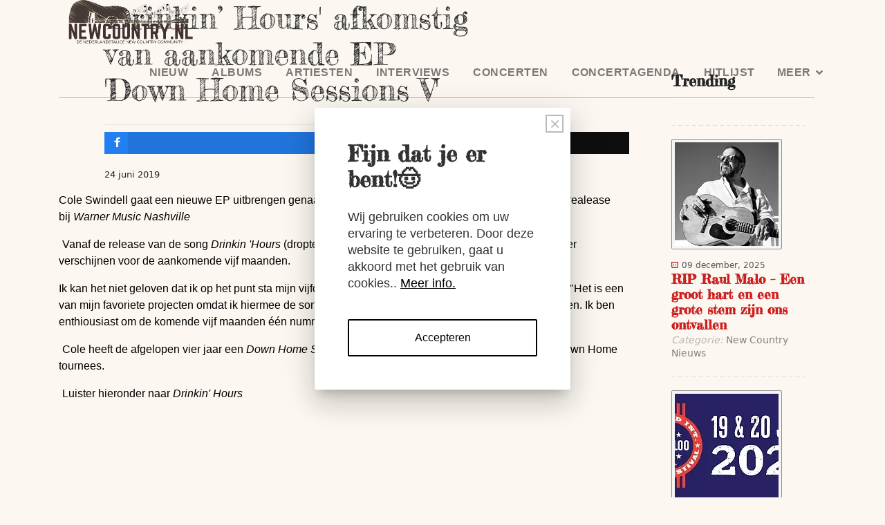

--- FILE ---
content_type: text/html; charset=utf-8
request_url: https://newcountry.nl/nieuws/cole-swindell-met-listen-drinkin-hours-afkomstig-van-aankomende-ep-down-home-sessions-v
body_size: 9117
content:
<!DOCTYPE html><html lang=nl-nl dir=ltr><head><meta name=twitter:card content=summary_large_image><meta name=twitter:description content="&amp;nbsp;Cole Swindell gaat een nieuwe EP uitbrengen genaamd Down Home Sessions V. de V staat voor vijfde realease bij&amp;nbsp;Warner Music Nashville
Vanaf de release van de song Drinkin 'Hours&amp;nbsp;(dropt"><meta name=twitter:image content=https://newcountry.nl/images/country-crowd.jpg><meta name=twitter:site content=@newcountrynl><meta name=twitter:title content="Cole Swindell met Listen 'Drinkin&rsquo; Hours' afkomstig van aankomende EP "><meta property=fb:app_id content=189885207757261><meta property=og:description content="&amp;nbsp;Cole Swindell gaat een nieuwe EP uitbrengen genaamd Down Home Sessions V. de V staat voor vijfde realease bij&amp;nbsp;Warner Music Nashville
Vanaf de r"><meta property=og:image content=https://newcountry.nl/images/country-crowd.jpg><meta property=og:image:height content=782><meta property=og:image:width content=1173><meta property=og:site_name content="New Country NL"><meta property=og:title content="Cole Swindell met Listen 'Drinkin&rsquo; Hours' afkomstig van aankomende EP "><meta property=og:type content=website><meta property=og:url content=https%3A%2F%2Fnewcountry.nl%2Fnieuws%2Fcole-swindell-met-listen-drinkin-hours-afkomstig-van-aankomende-ep-down-home-sessions-v><meta name=viewport content="width=device-width, initial-scale=1, shrink-to-fit=no"><meta charset=utf-8><meta name=robots content="max-snippet:-1, max-image-preview:large, max-video-preview:-1"><meta name=title content="Cole Swindell met Listen 'Drinkin&rsquo; Hours' afkomstig van aankomende EP 'Down Home Sessions V'"><meta name=metatitle content="Cole Swindell met Listen 'Drinkin&rsquo; Hours' afkomstig van aankomende EP 'Down Home Sessions V'"><meta name=description content="Cole Swindell gaat een nieuwe EP uitbrengen genaamd Down Home Sessions V. de V staat voor vijfde realease bij&nbsp;Warner Music Nashville Vanaf de release van d..."><meta name=generator content="Joomla! - Open Source Content Management"><title>Cole Swindell met Listen 'Drinkin&rsquo; Hours' afkomstig van aankomende EP 'Down Home Sessions V'</title><link href=/images/favicon.ico rel=icon type=image/vnd.microsoft.icon><style>html{visibility:hidden}</style><link rel=preload as=style onload="setTimeout(function(){document.querySelector('html').style.visibility='visible';}, 1);this.onload=null;this.rel='stylesheet'" href=/media/plg_jspeed/cache/css/9bd11ce39184849a376fed5d29816859_0.css> <script type=application/json class="joomla-script-options new">{"plg_system_responsify":{"urlExclusions":[],"allowedUrls":[],"iframeMedia":"allowed_iframe_media","mediaLocation":"any"},"data":{"breakpoints":{"tablet":991,"mobile":480},"header":{"stickyOffset":"100"}},"joomla.jtext":{"ERROR":"Fout","MESSAGE":"Bericht","NOTICE":"Attentie","WARNING":"Waarschuwing","JCLOSE":"Sluiten","JOK":"Ok","JOPEN":"Open"},"system.paths":{"root":"","rootFull":"https:\/\/newcountry.nl\/","base":"","baseFull":"https:\/\/newcountry.nl\/"},"csrf.token":"8fd6ca0b684f6acddc9437e79a218b31"}</script> <script src=/media/system/js/core.min.js?d5f8ea92f9448150bc4aaa93c28fee00></script> <script type=application/ld+json data-type=gsd>{"@context":"https://schema.org","@type":"Organization","@id":"https://newcountry.nl/nieuws/cole-swindell-met-listen-drinkin-hours-afkomstig-van-aankomende-ep-down-home-sessions-v#organization","name":"NewCountry.nl","url":"https://newcountry.nl","logo":"https://newcountry.nl/images/images/logonc20jaar_.png","sameAs":["https://www.facebook.com/NewCountry.nl","https://x.com/NewCountryNL","https://www.instagram.com/newcountrynl/","https://www.youtube.com/playlist?list=PL3oW2tjiIxvRDymF6SFf7t4xfDbtRQxlt"]}</script> <script type=application/ld+json data-type=gsd>{"@context":"https://schema.org","@type":"BreadcrumbList","itemListElement":[{"@type":"ListItem","position":1,"name":"NewCountry.nl Home","item":"https://newcountry.nl/"},{"@type":"ListItem","position":2,"name":"New Country Nieuws","item":"https://newcountry.nl/table/nieuws/"},{"@type":"ListItem","position":3,"name":"Cole Swindell met Listen 'Drinkin&#8217; Hours' afkomstig van aankomende EP 'Down Home Sessions V'","item":"https://newcountry.nl/nieuws/cole-swindell-met-listen-drinkin-hours-afkomstig-van-aankomende-ep-down-home-sessions-v"}]}</script> <script type=application/ld+json data-type=gsd>{"@context":"https://schema.org","@type":"Article","mainEntityOfPage":{"@type":"WebPage","@id":"https://newcountry.nl/nieuws/cole-swindell-met-listen-drinkin-hours-afkomstig-van-aankomende-ep-down-home-sessions-v"},"headline":"Cole Swindell met Listen &#039;Drinkin&#8217; Hours&#039; afkomstig van aankomende EP &#039;Down Home Sessions V&#039;","description":"&amp;nbsp;Cole Swindell gaat een nieuwe EP uitbrengen genaamd Down Home Sessions V. de V staat voor vijfde realease bij&amp;nbsp;Warner Music Nashville Vanaf de release van de song Drinkin &#039;Hours&amp;nbsp;(dropte op 21 juni) laat Cole elke maand een nieuw nummer verschijnen voor de aankomende vijf maanden. &quot;Ik kan het niet geloven dat ik op het punt sta mijn vijfde Down Home Sessions uit te brengen,&quot; zegt Cole. &quot;Het is een van mijn favoriete projecten omdat ik hiermee de songs kan delen die ik tussen de albums heb geschreven. Ik ben enthiousiast om de komende vijf maanden &#233;&#233;n nummer per maand uit te brengen&quot;","image":{"@type":"ImageObject","url":"https://newcountry.nl/"},"publisher":{"@type":"Organization","name":"NewCountry.nl","logo":{"@type":"ImageObject","url":"https://newcountry.nl/https://newcountry.nl/images/images/logonc20jaar_.png"}},"author":{"@type":"Person","name":"Redactie","url":"https://newcountry.nl/nieuws/cole-swindell-met-listen-drinkin-hours-afkomstig-van-aankomende-ep-down-home-sessions-v"},"datePublished":"2019-06-24T10:05:03+00:00","dateCreated":"2019-06-24T10:05:03+00:00","dateModified":"2020-06-22T10:53:18+00:00"}</script><noscript><style>.jspeed-img-lazyload{display:none}</style> </noscript>
	<meta name="robots" content="max-snippet:-1, max-image-preview:large, max-video-preview:-1" class="4SEO_robots_tag">
</head><body class="site helix-ultimate hu com_content com-content view-article layout-default task-none itemid-300001 nl-nl ltr layout-fluid offcanvas-init offcanvs-position-left"><div class=body-wrapper><div class=body-innerwrapper> <header id=sp-header><div class=container><div class=container-inner><div class=row><div id=sp-logo class=col-auto><div class=sp-column> <a id=offcanvas-toggler aria-label=Menu class="offcanvas-toggler-left d-flex d-lg-none" href=# aria-hidden=true title=Menu><div class=burger-icon><span></span><span></span><span></span></div></a><div class=logo><a href=/> <img class="logo-image " srcset="https://newcountry.nl/images/nc-2024-logo.png 1x, " src=/media/plg_jspeed/cache/images/67c88b9526fad11d69b705500f925779afb9ba9a.webp alt="NewCountry.nl: All You Want To Know About New Country"> </a></div></div></div><div id=sp-menu class="col-auto flex-auto"><div class="sp-column  d-flex justify-content-end align-items-center"> <nav class="sp-megamenu-wrapper d-flex" role=navigation><ul class="sp-megamenu-parent menu-animation-fade-up d-none d-lg-block"><li class=sp-menu-item><a href=/nieuws>NIEUW</a></li><li class=sp-menu-item><a href=/album-recensies>ALBUMS</a></li><li class=sp-menu-item><a href=/artiesten>ARTIESTEN</a></li><li class=sp-menu-item><a href=/interviews>INTERVIEWS</a></li><li class=sp-menu-item><a href=/concertrecensies>CONCERTEN</a></li><li class=sp-menu-item><a href=/concertagenda>CONCERTAGENDA</a></li><li class=sp-menu-item><a href=/hitlijsten>HITLIJST</a></li><li class="sp-menu-item sp-has-child"><a href=#>MEER</a><div class="sp-dropdown sp-dropdown-main sp-menu-right" style="width: 240px;"><div class=sp-dropdown-inner><ul class=sp-dropdown-items><li class=sp-menu-item><a href=/meer/verwachte-releases>VERWACHTE RELEASES</a></li><li class=sp-menu-item><a href=/meer/country-column>COUNTRY COLUMN</a></li><li class=sp-menu-item><a href=/meer/winacties>WINACTIES</a></li><li class=sp-menu-item><a href=/about>ABOUT</a></li><li class=sp-menu-item><a href=/meer/zoek>DOORZOEK NEWCOUNTRY.NL</a></li></ul></div></div></li></ul></nav><div class="d-none d-lg-flex header-modules align-items-center"> </div> </div> </div> </div> </div> </div> </header><section id=sp-section-1><div class=row><div id=sp-title class="col-lg-12 "><div class="sp-column "></div></div></div></section><section id=sp-main-body><div class=container><div class=container-inner><div class=row><div id=sp-component class="col-lg-9 "><div class="sp-column "><div id=system-message-container aria-live=polite></div><div class="article-details " ><meta itemprop=inLanguage content=nl-NL><div class=article-details-top-img-wrapper><div class=header-info-wrap><div class=article-header><h1 itemprop=headline> Cole Swindell met Listen 'Drinkin&rsquo; Hours' afkomstig van aankomende EP 'Down Home Sessions V' </h1><div id=ampz_inline_top style="font-family: 'Open Sans', helvetica, arial, sans-serif;" class="animated fadeIn" data-combineafter=4 data-buttontemplate=template_eindhoven data-buttonsize=ampz_btn_normal data-buttonwidth=auto><div class="ampz_container ampz_no_count"><ul> <li class=""> <a aria-label=inline_top_facebook class="template_eindhoven ampz_btn ampz_btn_normal ampz_facebook ampz_colorbg ampz_overlay" data-url=https%3A%2F%2Fnewcountry.nl%2Fnieuws%2Fcole-swindell-met-listen-drinkin-hours-afkomstig-van-aankomende-ep-down-home-sessions-v data-basecount=0 data-shareposition=inline_top data-sharetype=facebook data-text=Cole+Swindell+met+Listen+%26%23039%3BDrinkin%26rsquo%3B+Hours%26%23039%3B+afkomstig+van+aankomende+EP+%26%23039%3BDown+Home+Sessions+V%26%23039%3B href=#> <i class="ampz ampz-icoon ampz-icoon-facebook"></i> <span class=ampz_network_label>Share</span><span class=ampz_icon_overlay></span></a> </li><li class=""> <a aria-label=inline_top_twitter class="template_eindhoven ampz_btn ampz_btn_normal ampz_twitter ampz_colorbg ampz_overlay" data-url=https%3A%2F%2Fnewcountry.nl%2Fnieuws%2Fcole-swindell-met-listen-drinkin-hours-afkomstig-van-aankomende-ep-down-home-sessions-v data-basecount=0 data-shareposition=inline_top data-sharetype=twitter data-text=Cole+Swindell+met+Listen+%26%23039%3BDrinkin%26rsquo%3B+Hours%26%23039%3B+afkomstig+van+aankomende+EP+%26%23039%3BDown+Home+Sessions+V%26%23039%3B href=#> <i class="ampz ampz-icoon ampz-icoon-twitter"></i> <span class=ampz_network_label>Tweet</span><span class=ampz_icon_overlay></span></a> </li><li class=""> <a aria-label=inline_top_whatsapp class="template_eindhoven ampz_btn ampz_btn_normal ampz_whatsapp ampz_colorbg ampz_overlay" data-url=https%3A%2F%2Fnewcountry.nl%2Fnieuws%2Fcole-swindell-met-listen-drinkin-hours-afkomstig-van-aankomende-ep-down-home-sessions-v data-basecount=0 data-shareposition=inline_top data-sharetype=whatsapp data-text=Cole+Swindell+met+Listen+%26%23039%3BDrinkin%26rsquo%3B+Hours%26%23039%3B+afkomstig+van+aankomende+EP+%26%23039%3BDown+Home+Sessions+V%26%23039%3B href=#> <i class="ampz ampz-icoon ampz-icoon-whatsapp"></i> <span class=ampz_network_label>Share</span><span class=ampz_icon_overlay></span></a> </li></ul></div></div></div><div class="article-can-edit d-flex flex-wrap justify-content-between"> </div><div class=article-info> <span class=create title="Geschreven: 24 juni 2019"> <time datetime=2019-06-24T10:05:03+00:00 itemprop=dateCreated> 24 juni 2019	</time> </span> </div></div></div><div itemprop=articleBody><p><span style="font-family: arial, helvetica, sans-serif; font-size: 12pt; color: #000000;"><span class=dropcap>C</span>ole Swindell gaat een nieuwe EP uitbrengen genaamd <em>Down Home Sessions V. </em>de V staat voor vijfde realease bij&nbsp;<em>Warner Music Nashville</em></span></p><p>&nbsp;<span style="font-family: arial, helvetica, sans-serif; font-size: 12pt; color: #000000;">Vanaf de release van de song <em>Drinkin 'Hours</em>&nbsp;(dropte op 21 juni) laat Cole elke maand een nieuw nummer verschijnen voor de aankomende vijf maanden.</span></p><blockquote class=quoted><p><span style="font-family: arial, helvetica, sans-serif; font-size: 12pt; color: #000000;">Ik kan het niet geloven dat ik op het punt sta mijn vijfde<em> Down Home Sessions</em> uit te brengen," zegt Cole. "Het is een van mijn favoriete projecten omdat ik hiermee de songs kan delen die ik tussen de albums heb geschreven. Ik ben enthiousiast om de komende vijf maanden &eacute;&eacute;n nummer per maand uit te brengen</span></p></blockquote><p>&nbsp;<span style="font-family: arial, helvetica, sans-serif; font-size: 12pt; color: #000000;">Cole heeft de afgelopen vier jaar een <em>Down Home Sessions EP</em> uitgebracht en de begeleidende vier Down Home tournees.</span></p><p>&nbsp;<span style="font-family: arial, helvetica, sans-serif; font-size: 12pt; color: #000000;">Luister hieronder naar <em>Drinkin' Hours</em></span>&nbsp;</p><p><span class="wf-responsive-container wf-responsive-container-full" role=figure><iframe style="display: block; margin-left: auto; margin-right: auto;" src=about:blank data-jspeed-lazyload=1 loading=lazy data-src="https://www.youtube.com/embed/kFuafzYA2zo?rel=1" width=491 height=295 frameborder=0 allowfullscreen=allowfullscreen data-mce-style="display: block; margin-left: auto; margin-right: auto;" class="wf-responsive wf-responsive-full jspeed-img-lazyload"></iframe></span></p><p>&nbsp;</p></div></div><div id=ampz_inline_bottom style="font-family: 'Open Sans', helvetica, arial, sans-serif;" class="animated fadeIn" data-combineafter=4 data-buttontemplate=template_eindhoven data-buttonsize=ampz_btn_normal data-buttonwidth=auto><div class="ampz_container ampz_no_count"><ul> <li class=""> <a aria-label=inline_bottom_facebook class="template_eindhoven ampz_btn ampz_btn_normal ampz_facebook ampz_colorbg ampz_overlay" data-url=https%3A%2F%2Fnewcountry.nl%2Fnieuws%2Fcole-swindell-met-listen-drinkin-hours-afkomstig-van-aankomende-ep-down-home-sessions-v data-basecount=0 data-shareposition=inline_bottom data-sharetype=facebook data-text=Cole+Swindell+met+Listen+%26%23039%3BDrinkin%26rsquo%3B+Hours%26%23039%3B+afkomstig+van+aankomende+EP+%26%23039%3BDown+Home+Sessions+V%26%23039%3B href=#> <i class="ampz ampz-icoon ampz-icoon-facebook"></i> <span class=ampz_network_label>Share</span><span class=ampz_icon_overlay></span></a> </li><li class=""> <a aria-label=inline_bottom_twitter class="template_eindhoven ampz_btn ampz_btn_normal ampz_twitter ampz_colorbg ampz_overlay" data-url=https%3A%2F%2Fnewcountry.nl%2Fnieuws%2Fcole-swindell-met-listen-drinkin-hours-afkomstig-van-aankomende-ep-down-home-sessions-v data-basecount=0 data-shareposition=inline_bottom data-sharetype=twitter data-text=Cole+Swindell+met+Listen+%26%23039%3BDrinkin%26rsquo%3B+Hours%26%23039%3B+afkomstig+van+aankomende+EP+%26%23039%3BDown+Home+Sessions+V%26%23039%3B href=#> <i class="ampz ampz-icoon ampz-icoon-twitter"></i> <span class=ampz_network_label>Tweet</span><span class=ampz_icon_overlay></span></a> </li><li class=""> <a aria-label=inline_bottom_whatsapp class="template_eindhoven ampz_btn ampz_btn_normal ampz_whatsapp ampz_colorbg ampz_overlay" data-url=https%3A%2F%2Fnewcountry.nl%2Fnieuws%2Fcole-swindell-met-listen-drinkin-hours-afkomstig-van-aankomende-ep-down-home-sessions-v data-basecount=0 data-shareposition=inline_bottom data-sharetype=whatsapp data-text=Cole+Swindell+met+Listen+%26%23039%3BDrinkin%26rsquo%3B+Hours%26%23039%3B+afkomstig+van+aankomende+EP+%26%23039%3BDown+Home+Sessions+V%26%23039%3B href=#> <i class="ampz ampz-icoon ampz-icoon-whatsapp"></i> <span class=ampz_network_label>Share</span><span class=ampz_icon_overlay></span></a> </li></ul></div></div><div class="sp-module-content-bottom clearfix"><div class="sp-module "><h3 class=sp-module-title>Lees ook...</h3><div class=sp-module-content><div id=raxo-module-id31698 class="raxo-allmode-pro raxo-bricks"><div class=raxo-container><div class=raxo-top><article class="raxo-item-top raxo-category-id803"><div class=raxo-wrap><div class=raxo-image> <a href=/concertrecensies/concertverslag-melanie-ryan-wim-van-de-vliert-country-cafe><img src="[data-uri]" data-jspeed-lazyload=1 loading=lazy data-src=/media/plg_jspeed/cache/images/629739c16921416085c07d15c5da34371a6b30b6.webp class=jspeed-img-lazyload width=246 height=120 alt="Concertverslag:  Melanie Ryan + Wim van de Vliert &ndash; Country Caf&eacute;" title="Concertverslag:  Melanie Ryan + Wim van de Vliert &ndash; Country Caf&eacute;"></a> <div class=raxo-category>Concert Recensies</div></div><div class=raxo-content><div class=raxo-info> <span class=raxo-date>13 januari, 2026</span> </div><h3 class=raxo-title><a href=/concertrecensies/concertverslag-melanie-ryan-wim-van-de-vliert-country-cafe>Concertverslag: Melanie Ryan + Wim van de Vliert &ndash; Country Caf&eacute;</a></h3></div></div></article><article class="raxo-item-top raxo-category-id799"><div class=raxo-wrap><div class=raxo-image> <a href=/nieuws/parmalee-scoort-zesde-nummer-1-hit-met-cowgirl><img src="[data-uri]" data-jspeed-lazyload=1 loading=lazy data-src=/media/plg_jspeed/cache/images/835bf1436454035db19a1293d60081b6544d9690.webp class=jspeed-img-lazyload width=246 height=120 alt="Parmalee - Cowgirl" title="Parmalee scoort zesde nummer 1-hit met Cowgirl"></a> <div class=raxo-category>New Country Nieuws</div></div><div class=raxo-content><div class=raxo-info> <span class=raxo-date>09 januari, 2026</span> </div><h3 class=raxo-title><a href=/nieuws/parmalee-scoort-zesde-nummer-1-hit-met-cowgirl>Parmalee scoort zesde nummer 1-hit met Cowgirl</a></h3></div></div></article><article class="raxo-item-top raxo-category-id799"><div class=raxo-wrap><div class=raxo-image> <a href=/nieuws/huntergirl-opent-2026-met-nieuwe-single-somewhere-wild><img src="[data-uri]" data-jspeed-lazyload=1 loading=lazy data-src=/media/plg_jspeed/cache/images/445d770dd6e54acbcd0715d35b20bfbd76b02c5f.webp class=jspeed-img-lazyload width=246 height=120 alt="HunterGirl - Somewhere Wild" title="HunterGirl opent 2026 met nieuwe single Somewhere Wild"></a> <div class=raxo-category>New Country Nieuws</div></div><div class=raxo-content><div class=raxo-info> <span class=raxo-date>09 januari, 2026</span> </div><h3 class=raxo-title><a href=/nieuws/huntergirl-opent-2026-met-nieuwe-single-somewhere-wild>HunterGirl opent 2026 met nieuwe single Somewhere Wild</a></h3></div></div></article></div></div></div></div></div></div></div></div><aside id=sp-right class="col-lg-3 "><div class="sp-column "><div class="sp-module "><h3 class=sp-module-title>Trending</h3><div class=sp-module-content><div id=raxo-module-id31697 class="raxo-allmode-pro raxo-default"><div class=raxo-container><div class=raxo-top><article class="raxo-item-top raxo-category-id799 raxo-featured"><div class=raxo-wrap><div class=raxo-image><a href=/nieuws/rip-raul-malo-een-groot-hart-en-een-grote-stem-zijn-ons-ontvallen><img src="[data-uri]" data-jspeed-lazyload=1 loading=lazy data-src=/media/plg_jspeed/cache/images/510f827e8c78c5b72561d4fbc547f8501158c1e4.webp class=jspeed-img-lazyload width=150 height=150 alt="Raul Malo" title="RIP Raul Malo &ndash; Een groot hart en een grote stem zijn ons ontvallen"></a></div><div class=raxo-content><div class=raxo-meta> <span class=raxo-date>09 december, 2025</span> </div><h3 class=raxo-title><a href=/nieuws/rip-raul-malo-een-groot-hart-en-een-grote-stem-zijn-ons-ontvallen>RIP Raul Malo &ndash; Een groot hart en een grote stem zijn ons ontvallen</a></h3><div class=raxo-info> Categorie: <span class=raxo-category>New Country Nieuws</span> </div></div></div></article><article class="raxo-item-top raxo-category-id799"><div class=raxo-wrap><div class=raxo-image><a href=/nieuws/new-country-acts-op-het-holland-international-blues-festival-2026><img src="[data-uri]" data-jspeed-lazyload=1 loading=lazy data-src=/media/plg_jspeed/cache/images/e03c0fddaa533963caa57a636ee37ff972413a56.webp class=jspeed-img-lazyload width=150 height=150 alt="Holland International Blues Festival 2026" title="New Country Acts op het Holland International Blues Festival 2026"></a></div><div class=raxo-content><div class=raxo-meta> <span class=raxo-date>17 december, 2025</span> </div><h3 class=raxo-title><a href=/nieuws/new-country-acts-op-het-holland-international-blues-festival-2026>New Country Acts op het Holland International Blues Festival 2026</a></h3><div class=raxo-info> Categorie: <span class=raxo-category>New Country Nieuws</span> </div></div></div></article><article class="raxo-item-top raxo-category-id799"><div class=raxo-wrap><div class=raxo-image><a href=/nieuws/raul-malos-vrouw-deelt-ontroerende-update-over-zijn-strijd-tegen-kanker><img src="[data-uri]" data-jspeed-lazyload=1 loading=lazy data-src=/media/plg_jspeed/cache/images/50a0485fba0a8e2525143322cb504dbe8b988373.webp class=jspeed-img-lazyload width=150 height=150 alt="Raul Malo" title="Raul Malo&rsquo;s vrouw deelt ontroerende update over zijn strijd tegen kanker"></a></div><div class=raxo-content><div class=raxo-meta> <span class=raxo-date>02 december, 2025</span> </div><h3 class=raxo-title><a href=/nieuws/raul-malos-vrouw-deelt-ontroerende-update-over-zijn-strijd-tegen-kanker>Raul Malo&rsquo;s vrouw deelt ontroerende update over zijn strijd tegen kanker</a></h3><div class=raxo-info> Categorie: <span class=raxo-category>New Country Nieuws</span> </div></div></div></article><article class="raxo-item-top raxo-category-id799"><div class=raxo-wrap><div class=raxo-image><a href=/nieuws/waylon-voegt-unieke-akoestische-show-toe-aan-western-experience-2026><img src="[data-uri]" data-jspeed-lazyload=1 loading=lazy data-src=/media/plg_jspeed/cache/images/6733519a57021a62313d69918b94ad2cb601f7fa.webp class=jspeed-img-lazyload width=150 height=150 alt="Western Experience" title="Waylon voegt unieke akoestische show toe aan Western Experience 2026"></a></div><div class=raxo-content><div class=raxo-meta> <span class=raxo-date>20 november, 2025</span> </div><h3 class=raxo-title><a href=/nieuws/waylon-voegt-unieke-akoestische-show-toe-aan-western-experience-2026>Waylon voegt unieke akoestische show toe aan Western Experience 2026</a></h3><div class=raxo-info> Categorie: <span class=raxo-category>New Country Nieuws</span> </div></div></div></article><article class="raxo-item-top raxo-category-id799"><div class=raxo-wrap><div class=raxo-image><a href=/nieuws/grote-winnaars-en-verrassingen-bij-de-59e-cma-awards-in-nashville><img src="[data-uri]" data-jspeed-lazyload=1 loading=lazy data-src=/media/plg_jspeed/cache/images/777348c0de1aa9d9cab2750a88fe2a0855406643.webp class=jspeed-img-lazyload width=150 height=150 alt="59th CMA Awards" title="Grote winnaars en verrassingen bij de 59e CMA Awards in Nashville"></a></div><div class=raxo-content><div class=raxo-meta> <span class=raxo-date>20 november, 2025</span> </div><h3 class=raxo-title><a href=/nieuws/grote-winnaars-en-verrassingen-bij-de-59e-cma-awards-in-nashville>Grote winnaars en verrassingen bij de 59e CMA Awards in Nashville</a></h3><div class=raxo-info> Categorie: <span class=raxo-category>New Country Nieuws</span> </div></div></div></article><article class="raxo-item-top raxo-category-id799"><div class=raxo-wrap><div class=raxo-image><a href=/nieuws/roots-ribs-brews-2026-waar-muziek-smaak-en-sfeer-samenkomen><img src="[data-uri]" data-jspeed-lazyload=1 loading=lazy data-src=/media/plg_jspeed/cache/images/d05053d2c470af6b1d0f0a624e62a6836a224811.webp class=jspeed-img-lazyload width=150 height=150 alt="Roots, Ribs &amp; Brews 2026" title="Roots, Ribs &amp; Brews 2026: Waar muziek, smaak en sfeer samenkomen"></a></div><div class=raxo-content><div class=raxo-meta> <span class=raxo-date>19 november, 2025</span> </div><h3 class=raxo-title><a href=/nieuws/roots-ribs-brews-2026-waar-muziek-smaak-en-sfeer-samenkomen>Roots, Ribs &amp; Brews 2026: Waar muziek, smaak en sfeer samenkomen</a></h3><div class=raxo-info> Categorie: <span class=raxo-category>New Country Nieuws</span> </div></div></div></article></div></div></div></div></div><div class="sp-module "><h3 class=sp-module-title>Next Shows</h3><div class=sp-module-content><div class=ic_eventlist><div class="ic-section ic-group"><div class="icrounded_eventlist ic-col ic-col1"> <a href=/253-mark-blomsteel-2/2026-01-23-19-00><div class=ic-event-div> <!--[if lte IE 9]>
			<a href="/253-mark-blomsteel-2/2026-01-23-19-00"><span>
		<![endif]--><div class=ic-date-img-box style="background: url(https://newcountry.nl/images/icagenda/thumbs/themes/ic_xsmall_w48h48q80c_maxresdefault.jpg) no-repeat center center; color: white; width: 48px; height: 48px;"><div class=ic-date-div style="width: 48px;"><div class=ic-day> 23 </div><div class=ic-month> jan </div></div></div><div class=ic-block><div class="iceventlist-title ic-block"> <!--[if lte IE 9]>
					<a href="/253-mark-blomsteel-2/2026-01-23-19-00">
				<![endif]--> Mark Blomsteel <!--[if lte IE 9]>
					</a>
				<![endif]--> </div> </div><div class=ic-block><div class="iceventlist-venue ic-inline-block"> Diversen </div></div><!--[if lte IE 9]>
			</span></a>
		<![endif]--> </div> </a> </div><div class="icrounded_eventlist ic-col ic-col1"> <a href=/236-western-experience><div class=ic-event-div> <!--[if lte IE 9]>
			<a href="/236-western-experience"><span>
		<![endif]--><div class=ic-date-img-box style="background: url(https://newcountry.nl/images/icagenda/thumbs/themes/ic_xsmall_w48h48q80c_socials-nieuwe-datum-3-600x600.jpg) no-repeat center center; color: white; width: 48px; height: 48px;"><div class=ic-date-div style="width: 48px;"><div class=ic-day> 24 </div><div class=ic-month> jan </div></div></div><div class=ic-block><div class="iceventlist-title ic-block"> <!--[if lte IE 9]>
					<a href="/236-western-experience">
				<![endif]--> Western Experience <!--[if lte IE 9]>
					</a>
				<![endif]--> </div> </div><div class=ic-block><div class="iceventlist-venue ic-inline-block"> Brabanthallen </div></div><!--[if lte IE 9]>
			</span></a>
		<![endif]--> </div> </a> </div><div class="icrounded_eventlist ic-col ic-col1"> <a href=/253-mark-blomsteel-2/2026-01-24-12-00><div class=ic-event-div> <!--[if lte IE 9]>
			<a href="/253-mark-blomsteel-2/2026-01-24-12-00"><span>
		<![endif]--><div class=ic-date-img-box style="background: url(https://newcountry.nl/images/icagenda/thumbs/themes/ic_xsmall_w48h48q80c_maxresdefault.jpg) no-repeat center center; color: white; width: 48px; height: 48px;"><div class=ic-date-div style="width: 48px;"><div class=ic-day> 24 </div><div class=ic-month> jan </div></div></div><div class=ic-block><div class="iceventlist-title ic-block"> <!--[if lte IE 9]>
					<a href="/253-mark-blomsteel-2/2026-01-24-12-00">
				<![endif]--> Mark Blomsteel <!--[if lte IE 9]>
					</a>
				<![endif]--> </div> </div><div class=ic-block><div class="iceventlist-venue ic-inline-block"> Diversen </div></div><!--[if lte IE 9]>
			</span></a>
		<![endif]--> </div> </a> </div><div class="icrounded_eventlist ic-col ic-col1"> <a href=/253-mark-blomsteel-2/2026-01-25-19-00><div class=ic-event-div> <!--[if lte IE 9]>
			<a href="/253-mark-blomsteel-2/2026-01-25-19-00"><span>
		<![endif]--><div class=ic-date-img-box style="background: url(https://newcountry.nl/images/icagenda/thumbs/themes/ic_xsmall_w48h48q80c_maxresdefault.jpg) no-repeat center center; color: white; width: 48px; height: 48px;"><div class=ic-date-div style="width: 48px;"><div class=ic-day> 25 </div><div class=ic-month> jan </div></div></div><div class=ic-block><div class="iceventlist-title ic-block"> <!--[if lte IE 9]>
					<a href="/253-mark-blomsteel-2/2026-01-25-19-00">
				<![endif]--> Mark Blomsteel <!--[if lte IE 9]>
					</a>
				<![endif]--> </div> </div><div class=ic-block><div class="iceventlist-venue ic-inline-block"> Diversen </div></div><!--[if lte IE 9]>
			</span></a>
		<![endif]--> </div> </a> </div><div class="icrounded_eventlist ic-col ic-col1"> <a href=/246-kelsey-waldon/2026-01-27-19-30><div class=ic-event-div> <!--[if lte IE 9]>
			<a href="/246-kelsey-waldon/2026-01-27-19-30"><span>
		<![endif]--><div class=ic-date-img-box style="background: url(https://newcountry.nl/images/icagenda/thumbs/themes/ic_xsmall_w48h48q80c_kelsey-waldon.jpg) no-repeat center center; color: white; width: 48px; height: 48px;"><div class=ic-date-div style="width: 48px;"><div class=ic-day> 27 </div><div class=ic-month> jan </div></div></div><div class=ic-block><div class="iceventlist-title ic-block"> <!--[if lte IE 9]>
					<a href="/246-kelsey-waldon/2026-01-27-19-30">
				<![endif]--> Kelsey Waldon <!--[if lte IE 9]>
					</a>
				<![endif]--> </div> </div><div class=ic-block><div class="iceventlist-venue ic-inline-block"> TivoliVredenburg </div></div><!--[if lte IE 9]>
			</span></a>
		<![endif]--> </div> </a> </div><div class="icrounded_eventlist ic-col ic-col1"> <a href=/253-mark-blomsteel-2/2026-02-01-20-00><div class=ic-event-div> <!--[if lte IE 9]>
			<a href="/253-mark-blomsteel-2/2026-02-01-20-00"><span>
		<![endif]--><div class=ic-date-img-box style="background: url(https://newcountry.nl/images/icagenda/thumbs/themes/ic_xsmall_w48h48q80c_maxresdefault.jpg) no-repeat center center; color: white; width: 48px; height: 48px;"><div class=ic-date-div style="width: 48px;"><div class=ic-day> 01 </div><div class=ic-month> feb </div></div></div><div class=ic-block><div class="iceventlist-title ic-block"> <!--[if lte IE 9]>
					<a href="/253-mark-blomsteel-2/2026-02-01-20-00">
				<![endif]--> Mark Blomsteel <!--[if lte IE 9]>
					</a>
				<![endif]--> </div> </div><div class=ic-block><div class="iceventlist-venue ic-inline-block"> Diversen </div></div><!--[if lte IE 9]>
			</span></a>
		<![endif]--> </div> </a> </div><div class="icrounded_eventlist ic-col ic-col1"> <a href=/254-trousdale-2/2026-02-08-20-00><div class=ic-event-div> <!--[if lte IE 9]>
			<a href="/254-trousdale-2/2026-02-08-20-00"><span>
		<![endif]--><div class=ic-date-img-box style="background: url(https://newcountry.nl/images/icagenda/thumbs/themes/ic_xsmall_w48h48q80c_doornroosje.jpg) no-repeat center center; color: white; width: 48px; height: 48px;"><div class=ic-date-div style="width: 48px;"><div class=ic-day> 08 </div><div class=ic-month> feb </div></div></div><div class=ic-block><div class="iceventlist-title ic-block"> <!--[if lte IE 9]>
					<a href="/254-trousdale-2/2026-02-08-20-00">
				<![endif]--> Trousdale <!--[if lte IE 9]>
					</a>
				<![endif]--> </div> </div><div class=ic-block><div class="iceventlist-venue ic-inline-block"> Doornroosje - Poppodium Nijmegen </div></div><!--[if lte IE 9]>
			</span></a>
		<![endif]--> </div> </a> </div></div></div><div style=clear:both></div></div></div></div></aside></div></div></div></section><footer id=sp-footer><div class=container><div class=container-inner><div class=row><div id=sp-footer1 class="col-lg-12 "><div class="sp-column "><div class="sp-module "><div class=sp-module-content><div class="mod-sppagebuilder  sp-page-builder" data-module_id=31669><div class=page-content><section id=section-id-1588970385988 class="sppb-section sppb-section-content-center"><div class=sppb-row-container><div class="sppb-row sppb-no-gutter sppb-align-center"><div class="sppb-col-md-12  " id=column-wrap-id-1588970385987><div id=column-id-1588970385987 class="sppb-column "><div class=sppb-column-addons><div id=sppb-addon-wrapper-1599684840705 class="sppb-addon-wrapper  addon-root-empty-space"><div id=sppb-addon-1599684840705 class="clearfix  "><div class="sppb-empty-space  clearfix"></div></div></div><div id=sppb-addon-wrapper-1588970385991 class="sppb-addon-wrapper  addon-root-navigation"><div id=sppb-addon-1588970385991 class="clearfix  "><div class="sppb-link-list-wrap sppb-link-list-nav sppb-nav-align-center sppb-link-list-responsive"><div class=sppb-responsive-bars aria-haspopup=menu aria-controls=nav-menu aria-label=""><span class=sppb-responsive-bar></span><span class=sppb-responsive-bar></span><span class=sppb-responsive-bar></span></div><nav role=navigation aria-label=Menu><ul id=nav-menu><li class=""><a href=mailto:info@newcountry.nl> CONTACT</a></li><li class=""><a href=https://newcountry.nl/nieuwsbrief> NIEUWSBRIEF </a></li><li class=""><a href=https://newcountry.nl/about> OVER NEWCOUNTRY.NL</a></li></ul></nav></div></div></div><div id=sppb-addon-wrapper-1614287468930 class="sppb-addon-wrapper  addon-root-icons-group"><div id=sppb-addon-1614287468930 class="clearfix  "><div class="sppb-addon sppb-addon-icons-group  icons-group-title-postion-top"><ul class=sppb-icons-group-list><li id=icon-16142874689301 class=""><a href=https://www.facebook.com/NewCountry.nl aria-label=facebook><i class="fab fa-facebook-f " aria-hidden=true title=facebook></i><span class=sppb-form-label-visually-hidden>facebook</span></a></li><li id=icon-16142874689302 class=""><a href=https://twitter.com/newcountrynl aria-label=twitter><i class="fa-brands fa-x-twitter " aria-hidden=true title=twitter></i><span class=sppb-form-label-visually-hidden>twitter</span></a></li><li id=icon-16142874689303 class=""><a href="https://www.youtube.com/playlist?list=PL3oW2tjiIxvRDymF6SFf7t4xfDbtRQxlt" aria-label=youtube><i class="fab fa-youtube " aria-hidden=true title=youtube></i><span class=sppb-form-label-visually-hidden>youtube</span></a></li><li id=icon-16142874689304 class=""><a href=https://www.instagram.com/newcountrynl/ aria-label=instagram><i class="fab fa-instagram " aria-hidden=true title=instagram></i><span class=sppb-form-label-visually-hidden>instagram</span></a></li><li id=icon-16142874689305 class=""><a href="https://open.spotify.com/playlist/12ajJlJMO66R4eYTFfN6rk?si=be988725b84b4400" aria-label=Spotify><i class="fab fa-spotify " aria-hidden=true title=Spotify></i><span class=sppb-form-label-visually-hidden>Spotify</span></a></li></ul></div></div></div><div id=sppb-addon-wrapper-1588970386002 class="sppb-addon-wrapper  addon-root-image"><div id=sppb-addon-1588970386002 class="clearfix  "><div class="sppb-addon sppb-addon-single-image   sppb-addon-image-shape"><div class=sppb-addon-content><div class=sppb-addon-single-image-container><img class="sppb-img-responsive  jspeed-img-lazyload" src="[data-uri]" data-jspeed-lazyload=1 loading=lazy data-src=/media/plg_jspeed/cache/images/1038652d38100a5b4ecf2c905780bf637ff899c3.webp alt="EST New Country NL" title=""></div></div></div></div></div><div id=sppb-addon-wrapper-1590746790642 class="sppb-addon-wrapper  addon-root-empty-space"><div id=sppb-addon-1590746790642 class="clearfix  "><div class="sppb-empty-space  clearfix"></div></div></div><div id=sppb-addon-wrapper-1590746278027 class="sppb-addon-wrapper  addon-root-heading"><div id=sppb-addon-1590746278027 class="clearfix  "><div class="sppb-addon sppb-addon-header"><h5 class=sppb-addon-title>NewCountry.nl: All You Want To Know About New Country</h5></div></div></div><div id=sppb-addon-wrapper-1607686590915 class="sppb-addon-wrapper  addon-root-text-block"><div id=sppb-addon-1607686590915 class="clearfix  "><div class="sppb-addon sppb-addon-text-block "><div class=sppb-addon-content><p style="text-align: center;"><span style="font-size: 8pt;"><span style="color: #ffffff;">2001 - 2025 New Country Nederland</span>&nbsp;<a href="https://www.newcountry.nl/index.php?option=com_sppagebuilder&amp;view=page&amp;id=1903">Privacy en Cookies</a></span></p></div></div></div></div></div></div></div></div></div></section></div></div></div></div></div></div></div></div></div></footer></div></div><div class=offcanvas-overlay></div><div class=offcanvas-menu><div class="d-flex align-items-center p-3 pt-4"> <a id=offcanvas-toggler aria-label=Menu class="offcanvas-toggler-left d-flex d-lg-none" href=# aria-hidden=true title=Menu><div class=burger-icon><span></span><span></span><span></span></div></a><div class=logo><a href=/> <img class="logo-image  jspeed-img-lazyload" data-srcset="https://newcountry.nl/images/nc-2024-logo.png 1x, " src="[data-uri]" data-jspeed-lazyload=1 loading=lazy data-src=/media/plg_jspeed/cache/images/67c88b9526fad11d69b705500f925779afb9ba9a.webp alt="NewCountry.nl: All You Want To Know About New Country"> </a></div> <a href=# class=close-offcanvas aria-label="Close Off-canvas"><div class=burger-icon> <span></span> <span></span> <span></span> </div></a> </div><div class=offcanvas-inner><div class="d-flex header-modules mb-3"> </div><div class="sp-module "><div class=sp-module-content><ul class="mod-menu mod-list menu nav-pills"> <li class=item-31><a href=/nieuws>NIEUW</a></li><li class=item-300074><a href=/album-recensies>ALBUMS</a></li><li class=item-26><a href=/artiesten>ARTIESTEN</a></li><li class=item-302161><a href=/interviews>INTERVIEWS</a></li><li class=item-302039><a href=/concertrecensies>CONCERTEN</a></li><li class=item-300057><a href=/concertagenda>CONCERTAGENDA</a></li><li class=item-302424><a href=/hitlijsten>HITLIJST</a></li><li class="item-302443 menu-deeper menu-parent"><a href=#>MEER<span class=menu-toggler></span></a><ul class="mod-menu__sub list-unstyled small menu-child"><li class=item-302444><a href=/meer/verwachte-releases>VERWACHTE RELEASES</a></li><li class=item-302339><a href=/meer/country-column>COUNTRY COLUMN</a></li><li class=item-302258><a href=/meer/winacties>WINACTIES</a></li><li class=item-302491><a href=/about>ABOUT</a></li><li class=item-302653><a href=/meer/zoek>DOORZOEK NEWCOUNTRY.NL</a></li></ul></li></ul></div></div><div class=mb-4><ul class=sp-contact-info><li class=sp-contact-email><span class="far fa-envelope" aria-hidden=true></span> <a href=mailto:info@newcountry.com>info@newcountry.com</a></li></ul></div><ul class=social-icons><li class=social-icon-facebook><a target=_blank rel="noopener noreferrer" href=https://www.facebook.com/NewCountry.nl aria-label=Facebook><span class="fab fa-facebook" aria-hidden=true></span></a></li><li class=social-icon-twitter><a target=_blank rel="noopener noreferrer" href=https://x.com/newcountrynl aria-label=Twitter><span class="fab fa-twitter" aria-hidden=true></span></a></li><li class=social-icon-youtube><a target=_blank rel="noopener noreferrer" href="https://www.youtube.com/playlist?list=PL3oW2tjiIxvRDymF6SFf7t4xfDbtRQxlt" aria-label=Youtube><span class="fab fa-youtube" aria-hidden=true></span></a></li><li class=social-icon-instagram><a target=_blank rel="noopener noreferrer" href=https://www.instagram.com/newcountrynl/ aria-label=Instagram><span class="fab fa-instagram" aria-hidden=true></span></a></li></ul></div></div> <a href=# class=sp-scroll-up aria-label="Scroll Up"><span class="fas fa-angle-up" aria-hidden=true></span></a> <div data-id=2 class="eb-inst eb-hide eb-custom eb-2 " data-options='{"trigger":"onPageReady","trigger_selector":"","delay":0,"scroll_depth":"percentage","scroll_depth_value":80,"firing_frequency":1,"reverse_scroll_close":false,"threshold":0,"close_out_viewport":false,"exit_timer":1000,"idle_time":10000,"prevent_default":true,"close_on_esc":false,"animation_open":"transition.slideUpIn","animation_close":"transition.fadeOut","animation_duration":300,"disable_page_scroll":false,"test_mode":false,"debug":false,"ga_tracking":false,"ga_tracking_id":0,"ga_tracking_event_category":"EngageBox","ga_tracking_event_label":"Box #2 - Cookie Law #15","auto_focus":false}' data-type=popup> <button type=button data-ebox-cmd=close class="eb-close placement-outside" aria-label=Close> <img class=jspeed-img-lazyload alt="close popup button"> <span aria-hidden=true>&times;</span> </button><div class="eb-dialog " role=dialog aria-modal=true id=dialog2 aria-label=dialog2> <button type=button data-ebox-cmd=close class="eb-close placement-inside" aria-label=Close> <img class=jspeed-img-lazyload alt="close popup button"> <span aria-hidden=true>&times;</span> </button><div class=eb-container><div class=eb-content><div class=eb><h1 class=eb-title>Fijn dat je er bent!&#129312;</h1><div class=eb-desc>Wij gebruiken cookies om uw ervaring te verbeteren. Door deze website te gebruiken, gaat u akkoord met het gebruik van cookies.. <a href=/privacy-en-cookies>Meer info.</a></div><div><a href=# class=eb-btn data-ebox-cmd=close>Accepteren</a></div></div></div></div></div></div><div id=ampz_inline_mobile style="font-family: 'Open Sans', helvetica, arial, sans-serif;" class="animated slideInUp" data-combineafter=4 data-buttontemplate=template_eindhoven data-buttonsize=ampz_btn_normal data-buttonwidth=auto><div class="ampz_container ampz_no_count"><ul> <li class=""> <a aria-label=inline_mobile_facebook class="template_eindhoven ampz_btn ampz_btn_normal ampz_facebook ampz_colorbg ampz_overlay" data-url=https%3A%2F%2Fnewcountry.nl%2Fnieuws%2Fcole-swindell-met-listen-drinkin-hours-afkomstig-van-aankomende-ep-down-home-sessions-v data-basecount=0 data-shareposition=inline_mobile data-sharetype=facebook data-text=Cole+Swindell+met+Listen+%26%23039%3BDrinkin%26rsquo%3B+Hours%26%23039%3B+afkomstig+van+aankomende+EP+%26%23039%3BDown+Home+Sessions+V%26%23039%3B href=#> <i class="ampz ampz-icoon ampz-icoon-facebook"></i> <span class=ampz_network_label>Share</span><span class=ampz_icon_overlay></span></a> </li><li class=""> <a aria-label=inline_mobile_twitter class="template_eindhoven ampz_btn ampz_btn_normal ampz_twitter ampz_colorbg ampz_overlay" data-url=https%3A%2F%2Fnewcountry.nl%2Fnieuws%2Fcole-swindell-met-listen-drinkin-hours-afkomstig-van-aankomende-ep-down-home-sessions-v data-basecount=0 data-shareposition=inline_mobile data-sharetype=twitter data-text=Cole+Swindell+met+Listen+%26%23039%3BDrinkin%26rsquo%3B+Hours%26%23039%3B+afkomstig+van+aankomende+EP+%26%23039%3BDown+Home+Sessions+V%26%23039%3B href=#> <i class="ampz ampz-icoon ampz-icoon-twitter"></i> <span class=ampz_network_label>Tweet</span><span class=ampz_icon_overlay></span></a> </li><li class=""> <a aria-label=inline_mobile_whatsapp class="template_eindhoven ampz_btn ampz_btn_normal ampz_whatsapp ampz_colorbg ampz_overlay" data-url=https%3A%2F%2Fnewcountry.nl%2Fnieuws%2Fcole-swindell-met-listen-drinkin-hours-afkomstig-van-aankomende-ep-down-home-sessions-v data-basecount=0 data-shareposition=inline_mobile data-sharetype=whatsapp data-text=Cole+Swindell+met+Listen+%26%23039%3BDrinkin%26rsquo%3B+Hours%26%23039%3B+afkomstig+van+aankomende+EP+%26%23039%3BDown+Home+Sessions+V%26%23039%3B href=#> <i class="ampz ampz-icoon ampz-icoon-whatsapp"></i> <span class=ampz_network_label>Share</span><span class=ampz_icon_overlay></span></a> </li></ul></div></div><noscript class=4SEO_cron> <img aria-hidden=true alt="" style=position:absolute;bottom:0;left:0;z-index:-99999; src="https://newcountry.nl/index.php/_wblapi?nolangfilter=1&amp;_wblapi=/forseo/v1/cron/image/" data-pagespeed-no-transform data-speed-no-transform> </noscript> <script src=/media/plg_jspeed/cache/js/e019f8563da012f9aa5f6cc0f134772b_0.js defer></script> <script src=/media/vendor/bootstrap/js/bootstrap-es5.min.js?5.3.2 nomodule defer></script> <script src=/media/system/js/showon-es5.min.js?d5f8ea92f9448150bc4aaa93c28fee00 defer nomodule></script> <script src=/media/system/js/messages-es5.min.js?d5f8ea92f9448150bc4aaa93c28fee00 nomodule defer></script> <script src=/media/plg_jspeed/js/speculative.js?a7a5194d36e53aac1c1b887077343612 defer></script> <script src="/media/vendor/bootstrap/js/alert.min.js?5.3.2" type="module"></script> <script src="/media/vendor/bootstrap/js/button.min.js?5.3.2" type="module"></script> <script src="/media/vendor/bootstrap/js/carousel.min.js?5.3.2" type="module"></script> <script src="/media/vendor/bootstrap/js/collapse.min.js?5.3.2" type="module"></script> <script src="/media/vendor/bootstrap/js/dropdown.min.js?5.3.2" type="module"></script> <script src="/media/vendor/bootstrap/js/modal.min.js?5.3.2" type="module"></script> <script src="/media/vendor/bootstrap/js/offcanvas.min.js?5.3.2" type="module"></script> <script src="/media/vendor/bootstrap/js/popover.min.js?5.3.2" type="module"></script> <script src="/media/vendor/bootstrap/js/scrollspy.min.js?5.3.2" type="module"></script> <script src="/media/vendor/bootstrap/js/tab.min.js?5.3.2" type="module"></script> <script src="/media/vendor/bootstrap/js/toast.min.js?5.3.2" type="module"></script> <script src="/media/system/js/showon.min.js?d5f8ea92f9448150bc4aaa93c28fee00" type="module"></script> <script src="/media/mod_menu/js/menu.min.js?a7a5194d36e53aac1c1b887077343612" type="module"></script> <script src="/media/system/js/messages.min.js?d5f8ea92f9448150bc4aaa93c28fee00" type="module"></script> <script src=/components/com_sppagebuilder/assets/js/sppagebuilder.js?b7275171fee7833b33216c067c3940d2 defer></script> <script src=https://cdn.onesignal.com/sdks/web/v16/OneSignalSDK.page.js defer></script> </body> </html>